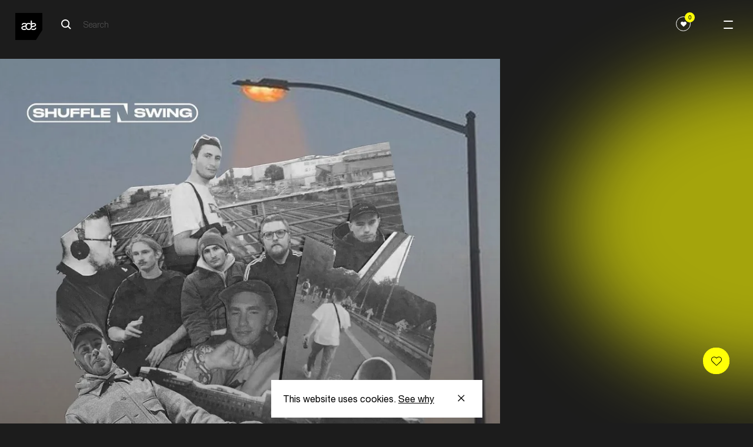

--- FILE ---
content_type: text/html; charset=UTF-8
request_url: https://www.amsterdam-dance-event.nl/en/artists-speakers/shuffle-n-swing/1789579/
body_size: 12155
content:
<!DOCTYPE html>
<html lang="en"
      class="two-columns-header theme-dark">
<head>

  <base href="https://www.amsterdam-dance-event.nl/en/" id="base-url">
  <meta name="apple-itunes-app" content="app-id=6670397726">

      <script>(function (w, d, s, l, i) {
        w[l] = w[l] || [];
        w[l].push({
          'gtm.start':
            new Date().getTime(), event: 'gtm.js',
        });
        var f = d.getElementsByTagName(s)[0],
          j = d.createElement(s), dl = l != 'dataLayer' ? '&l=' + l : '';
        j.async = true;
        j.src =
          'https://www.googletagmanager.com/gtm.js?id=' + i + dl;
        f.parentNode.insertBefore(j, f);
      })(window, document, 'script', 'dataLayer', 'GTM-PH2PZC');</script>
  
    

  
  
          <meta charset="UTF-8">
      <meta name="viewport" content="width=device-width, initial-scale=1.0">
      <meta http-equiv="X-UA-Compatible" content="ie=edge">
      <link rel="apple-touch-icon-precomposed" href="/apple-touch-icon.png" />
      <link rel="apple-touch-icon-precomposed" href="/apple-touch-icon-precomposed.png" />
      <link rel="apple-touch-icon-precomposed" sizes="57x57" href="/apple-touch-icon-57x57.png" />
      <link rel="apple-touch-icon-precomposed" sizes="114x114" href="/apple-touch-icon-114x114.png" />
      <link rel="apple-touch-icon-precomposed" sizes="72x72" href="/apple-touch-icon-72x72.png" />
      <link rel="apple-touch-icon-precomposed" sizes="144x144" href="/apple-touch-icon-144x144.png" />
      <link rel="apple-touch-icon-precomposed" sizes="60x60" href="/apple-touch-icon-60x60.png" />
      <link rel="apple-touch-icon-precomposed" sizes="120x120" href="/apple-touch-icon-120x120.png" />
      <link rel="apple-touch-icon-precomposed" sizes="120x120" href="/apple-touch-icon-120x120-precomposed.png" />
      <link rel="apple-touch-icon-precomposed" sizes="76x76" href="/apple-touch-icon-76x76.png" />
      <link rel="apple-touch-icon-precomposed" sizes="152x152" href="/apple-touch-icon-152x152.png" />
      <link rel="icon" type="image/png" href="/favicon-196x196.png" sizes="196x196" />
      <link rel="icon" type="image/png" href="/favicon-96x96.png" sizes="96x96" />
      <link rel="icon" type="image/png" href="/favicon-32x32.png" sizes="32x32" />
      <link rel="icon" type="image/png" href="/favicon-16x16.png" sizes="16x16" />
      <link rel="icon" type="image/png" href="/favicon-128.png" sizes="128x128" />
      <meta name="application-name" content="Amsterdam Dance Event"/>
      <meta name="msapplication-TileColor" content="#FFFFFF" />
      <meta name="msapplication-TileImage" content="/mstile-144x144.png" />
      <meta name="msapplication-square70x70logo" content="/mstile-70x70.png" />
      <meta name="msapplication-square150x150logo" content="/mstile-150x150.png" />
      <meta name="msapplication-wide310x150logo" content="/mstile-310x150.png" />
      <meta name="msapplication-square310x310logo" content="/mstile-310x310.png" />

      
            


          
        
  <title>Shuffle &#039;n Swing — ADE</title>

        
  <meta name="description" content="Electronic music gathers here" />
  <meta property="fb:app_id" content="167807463403201">
  <meta property="og:type" content="website" />
  <meta property="og:locale" content="en_US" />
  <meta property="og:title" content="Shuffle &#039;n Swing — ADE" />
  
  <meta property="og:description" content="Electronic music gathers here" />
  
                <meta property="og:image" content="https://cdn.amsterdam-dance-event.nl/images/images/transforms/artists-speakers/_1200x630_crop_center-center_none/1789529/SnS-Collage-new.webp" />
    <meta property="og:image:width" content="1200" />
    <meta property="og:image:height" content="630" />
        
    <meta name="twitter:image" content="https://cdn.amsterdam-dance-event.nl/images/images/transforms/artists-speakers/_1024x512_crop_center-center_none/1789529/SnS-Collage-new.webp" />
  
  <meta property="og:url" content="https://www.amsterdam-dance-event.nl/en/artists-speakers/shuffle-n-swing/1789579/" />
  <meta property="og:site_name" content="ADE" />

  <meta name="twitter:card" content="summary_large_image" />
  <meta name="twitter:site" content="ADE_NL" />
  <meta name="twitter:url" content="https://www.amsterdam-dance-event.nl/en/artists-speakers/shuffle-n-swing/1789579/" />
  <meta name="twitter:title" content="Shuffle &#039;n Swing — ADE" />
  <meta name="twitter:description" content="Electronic music gathers here" />

      <meta name="robots" content="index, follow" />
  
  <link rel="home" href="https://www.amsterdam-dance-event.nl/en/" />
  <link rel="canonical" href="https://www.amsterdam-dance-event.nl/en/artists-speakers/shuffle-n-swing/1789579/">
  
            
            <script>
                window.__CONFIG__ = {"activateAosAnimations":false,"activateAosAnimationsMobile":false,"barba__prefetch":false,"config_breakpoint":{"mobile":480,"tablet":768,"tablet_pro":1366,"desktop":1024,"desktop_big":1200,"desktop_extra_big":1400,"desktop_1600":1600},"config_lazysizes":{"preloadClass":"lazypreload","minSize":40,"init":true,"expand":1200,"loadMode":2,"addClasses":true,"ricTimeout":50},"config_playlists_handler":"soundCloudPlaylists","enableFloatingLabels":true,"soundcloud_client_id":"70d2f0ff9af09b006711ec3313c6c66c","imageSizes":{"facebook":{"social-share":[1200,630]},"twitter":{"social-share":[1024,512]},"productImage":{"mobile":[400,212],"tablet":[400,212],"desktop":[500,266]},"benefitsAccordionImage":{"mobile":[350,219],"tablet":[350,219],"desktop":[350,219]},"postImage":{"mobile":[496,282],"tablet":[601,319],"desktop":[1202,638]},"header1":{"mobile":[600,400],"tablet":[1536,500],"desktop":[2048,1000],"desktop_big":[2048,800],"desktop_extra_big":[1400,600]},"headerHomepage":{"mobile":[375,610],"desktop":[1440,713]},"playlistItemPlaylist":{"mobile":[319,179],"tablet":[206,179],"desktop":[292,182],"desktop_big":[323,218]},"shortHeader":{"mobile":[375,265],"tablet":[768,500],"desktop":[1440,521],"desktop_big":[1800,666]},"playlistItemGrid":{"mobile":[378,378],"tablet":[205,318],"desktop":[290,322],"desktop_big":[323,357]},"template3":{"mobile":[340,270],"tablet":[583,291],"desktop":[798,398],"desktop_big":[994,497]},"playlistItem":{"mobile":[319,242],"tablet":[254,254],"desktop":[280,294],"desktop_big":[342,365]},"playlistItemPromoter":{"mobile":[68,68],"tablet":[68,68],"desktop":[68,68],"desktop_big":[68,68]},"promoterLogo":{"mobile":[44,44],"tablet":[99,99],"desktop":[100,100],"desktop_big":[101,101]},"promotersItemGrid":{"mobile":[164,182],"tablet":[164,182],"desktop":[190,211],"desktop_big":[198,220]},"defaultSocialShare":{"facebook":{"width":1200,"height":630},"twitter":{"width":1024,"height":512}},"layoutHome":{"mobile":[375,375],"tablet":[768,768],"desktop":[1024,600],"desktop_big":[1200,600],"desktop_extra_big":[1400,600]},"tile_4_and_5_columns":{"mobile":[275,322]},"circleGrid":{"mobile":[172,172]},"2ColGridMain":{"mobile":[300,322]},"2ColGridSecondary":{"mobile":[100,100]},"layoutSimpleHeading":{"mobile":[375,375],"tablet":[768,768],"desktop":[1024,600],"desktop_big":[1200,600],"desktop_extra_big":[1400,600]},"layoutItem":{"mobile":[375,375],"tablet":[768,768],"desktop":[1024,600],"desktop_big":[1200,600],"desktop_extra_big":[1400,600]},"imgsTxtHor":{"mobile":[600,400],"desktop":[1200,800],"desktop_big":[1500,1000]},"imgsTxtVer":{"mobile":[401,0],"desktop":[801,0],"desktop_big":[1001,0]},"3imgsTxt1":{"mobile":[300,230],"desktop":[600,460]},"3imgsTxt2":{"mobile":[300,300],"desktop":[600,600]},"3imgsTxt3":{"mobile":[300,500],"desktop":[600,1000]},"wideImg":{"mobile":[1000,455],"desktop":[1500,650],"desktop_big":[1900,865]},"venueItem":{"mobile":[500,500],"tablet":[768,768],"desktop":[960,700]},"personItem":{"mobile":[481,0],"tablet":[769,0],"desktop":[901,0]},"personListItem":{"mobile":[200,0]},"homeCarouselSquare":{"mobile":[300,200],"tablet":[500,500]},"homeCarousel":{"mobile":[300,200],"tablet":[580,400]},"blockContent":{"mobile":[600,400],"tablet":[1200,600],"desktop":[1201,601],"desktop_big":[1202,602]},"blockQuote":{"mobile":[100,100]},"blockSpotlight":{"mobile":[375,245],"tablet":[720,445],"desktop":[590,370]},"blockCta":{"mobile":[300,200],"tablet":[768,600],"desktop":[1024,600],"desktop_big":[1200,600],"desktop_extra_big":[1500,600]},"blockVideo":{"mobile":[600,400],"tablet":[1200,600],"desktop":[1201,601],"desktop_big":[1202,602]},"blockListSlider":{"mobile":[600,400],"tablet":[1200,600],"desktop":[1201,601],"desktop_big":[1202,602]},"blockListSponsor":{"mobile":[100,0],"tablet":[100,0],"desktop":[100,0],"desktop_big":[100,0]},"blockListUsp":{"mobile":[100,0],"tablet":[100,0],"desktop":[100,0],"desktop_big":[100,0]},"blockListIndividual":{"mobile":[600,400],"tablet":[1200,600],"desktop":[1201,601],"desktop_big":[1202,602]},"livereportSlider":{"mobile":[60,60],"desktop":[100,100]},"narrowcastingsmall":{"mobile":[147,147],"desktop":[147,147]},"narrowcastinglarge":{"mobile":[206,206],"desktop":[206,206]},"livefeed":{"mobile":[421,421],"desktop":[421,421]},"streamMachine":{"mobile":[52,38]},"heroOverview":{"mobile":[500,847],"tablet":[1140,1000],"desktop":[1200,1053]},"sliderOverview--big":{"mobile":[290,422],"tablet":[704,482]},"sliderOverview--medium":{"mobile":[290,422],"tablet":[490,346]},"sliderOverview--small":{"mobile":[290,422],"tablet":[384,270]},"programPageHeader--big":{"mobile":[312,436],"tablet":[312,436],"desktop":[410,536]},"programPageHeader--small":{"mobile":[267,210],"tablet":[267,210],"desktop":[350,260]},"noFavorites":{"mobile":[420,210],"tablet":[474,210],"desktop":[542,260]},"blockLinkCards":{"mobile":[260,326],"tablet":[360,451],"desktop":[300,376]},"programHighlightsCard":{"mobile":[343,200],"tablet":[394,272],"desktop":[420,290]}}};
        window.__CONFIG_MY_ADE__ = {"maintenance_message":false,"craft_url":"https:\/\/www.amsterdam-dance-event.nl\/api","dsn_url":"https:\/\/4727dd92b8867df15b51a0a3ad0f6f89@o4509920809713664.ingest.de.sentry.io\/4510040557682768","service_url":"https:\/\/service.amsterdam-dance-event.nl","apple_redirect_uri":"https:\/\/www.amsterdam-dance-event.nl\/auth\/apple\/callback","show_banners":false,"enable_delegate_onboarding_redirect":false};
        window.__CONFIG_ENVIRONMENT__ = 'production';
      </script>

            <script>

        // Lazysizes options https://github.com/aFarkas/lazysizes#js-api
    // These number values should also from from PHP config files?
    window.lazySizesConfig = window.lazySizesConfig || {};
    window.lazySizesConfig.customMedia = {
    '--small': '(max-width: 767px)',
    '--medium': '(min-width: 768px)',
    '--tablet-pro': '(min-width: 1024px) and (max-width: 1366px) and (orientation: portrait)',
    '--large': '(min-width: 1024px)',
    '--x-large': '(min-width: 1200px)',
    '--x-big-large': '(min-width: 1400px)',
    '--x-big-1600': '(min-width: 1600px)'
    };
    // !TODO move to config.php
    window.lazySizesConfig.preloadClass = 'lazypreload';
    window.lazySizesConfig.minSize = 40;
    window.lazySizesConfig.init = 1;
    window.lazySizesConfig.expand = 1200;
    window.lazySizesConfig.loadMode = 2;
    window.lazySizesConfig.addClasses = 1;
    window.lazySizesConfig.ricTimeout = 50;
</script>


            
      <link rel="stylesheet" href="https://cdn.plyr.io/3.5.4/plyr.css"/>
              <link rel="stylesheet" href="/build/main-fbf63a86ad97044a8e5c.css">
        <script src="/build/bundle-fbf63a86ad97044a8e5c.js" defer></script>
        <link rel="preload" href="/build/fonts/HelveticaNeueLTStd-Roman.woff2" as="font" type="font/woff2" crossorigin>
      
      
</head>
<body
    data-template="two-columns-header"
  class="two-columns-header theme-dark"
  data-handle="persons"
  data-mode="light"
  data-auth="0"
>

  <noscript>
    <iframe src="https://www.googletagmanager.com/ns.html?id=GTM-PH2PZC" height="0" width="0" style="display:none;visibility:hidden"></iframe>
  </noscript>


<header class="ade-navigation "><div id="overlay" class="ade-menu-overlay"><div class="ade-menu-overlay__container"><nav class="ade-menu-overlay__content" data-module="_components/menu-overlay/_menu-overlay"><a href="https://www.amsterdam-dance-event.nl/en/"
   class="ade-menu-overlay__logo-container"><!-- Generator: Adobe Illustrator 23.0.6, SVG Export Plug-In . SVG Version: 6.00 Build 0)  --><svg version="1.1" id="Layer_1" xmlns="http://www.w3.org/2000/svg" xmlns:xlink="http://www.w3.org/1999/xlink" x="0px" y="0px"
	 viewBox="0 0 74.9 74.9" style="enable-background:new 0 0 74.9 74.9;" xml:space="preserve" width="57" height="57"><style type="text/css">
	.st0--black{fill:#FFFFFF;}
</style><polygon points="74.9,47.4 57.2,74.9 0,74.9 0,0 74.9,0 "/><g><path class="st0--black" d="M54.5,32.8c0-1.9-2.1-2.4-4-2.4c-2,0-4.1,0.8-4.3,3.1v3.1c0.7-0.2,1.4-0.4,2.2-0.6
		C51.2,35.3,54.5,35,54.5,32.8 M37.2,47.2c-5.8,0-8.9-4.2-9-9.5c-0.7,0.2-1.4,0.4-2.1,0.6C23,39,20,39.4,20,41.7s2.6,2.8,4.5,2.8
		c1.6,0,3.2-0.4,4.1-1.3c0.3,0.7,0.8,1.3,1.2,1.8c0.2,0.2,0.4,0.4,0.6,0.6c-1.4,1.1-3.5,1.6-5.7,1.6c-3.8,0-7.9-1.4-7.9-5.9
		c0-3.6,3-4.6,6.1-5.3c2.9-0.7,6.1-1,6.1-3.3c0-1.9-2.1-2.4-4-2.4c-2,0-4.1,0.8-4.3,3.1h-3.1c0.3-4.5,3.5-5.8,7.6-5.8
		c2.2,0,4.5,0.7,5.8,2.2c1.5-1.4,3.5-2.2,6.1-2.2c1.9,0,3.5,0.5,4.8,1.2v4.4c-1-1.9-2.8-2.9-4.8-2.9c-3.2,0-5.8,2.5-5.8,7.1
		c0,4.5,2.6,7,5.8,7c3.2,0,5.8-2.5,5.8-7V21.2h3.2v7.3c1.3-0.6,2.8-0.8,4.6-0.8c3.2,0,6.9,1.5,6.9,5.3c0,3.6-3.1,4.6-6.1,5.3
		c-2.8,0.6-5.5,1-5.9,2.9l0,0C44.5,44.7,41.7,47.2,37.2,47.2 M50.2,47.2c-2.2,0-4.5-0.5-6-1.7c0.2-0.2,0.3-0.3,0.4-0.4
		c0.5-0.6,0.9-1.3,1.3-2c0.8,1.2,2.7,1.4,4.1,1.4c2.5,0,4.9-0.9,5-3.6h3.1C57.9,45.5,54.4,47.2,50.2,47.2"/></g></svg></a><div class="ade-menu-overlay__dates">21 ––– 25/10</div><a id="menu-opener" class="menu-opener ade-menu-icon__burger-trigger ade-menu-icon__burger-trigger--close"><span class="ade-menu-icon__burger"></span></a><div class="ade-menu-overlay__list-container ade-container"><ul id="nav" class="ade-menu-overlay__list "><li class="ade-menu-overlay__list-item"><a class="ade-menu-overlay__main-link"
               target="_self"
               href="https://www.amsterdam-dance-event.nl/en/tickets/">
              Tickets
            </a></li><li class="ade-menu-overlay__list-item"><a class="ade-menu-overlay__main-link program-page "
               title="Program"
               data-handle="1483"
               href="https://www.amsterdam-dance-event.nl/en/program/">
              Program
            </a></li><li class="ade-menu-overlay__list-item"><a class="ade-menu-overlay__main-link"
               target="_self"
               href="https://www.amsterdam-dance-event.nl/en/participate/">
              Participate
            </a></li><li class="ade-menu-overlay__list-item"><a class="ade-menu-overlay__main-link"
               target="_self"
               href="https://www.amsterdam-dance-event.nl/en/my-ade/">
              Pro Login
            </a></li></ul><ul id="nav" class="ade-menu-overlay__sub-list "><li class="ade-menu-overlay__sub-list-item"><div class="ade-menu-overlay__sub-list-title">
                Conference
              </div><ul><li><a class="ade-menu-overlay__sub-list-link"
                         href="https://www.amsterdam-dance-event.nl/en/ade-pro/">
                        ADE Pro
                      </a></li><li><a class="ade-menu-overlay__sub-list-link"
                         href="https://www.amsterdam-dance-event.nl/en/ade-lab/">
                        ADE Lab
                      </a></li><li><a class="ade-menu-overlay__sub-list-link"
                         href="https://www.amsterdam-dance-event.nl/en/network-and-connect/">
                        Networking
                      </a></li><li><a class="ade-menu-overlay__sub-list-link"
                         href="https://www.amsterdam-dance-event.nl/en/tickets/">
                        Tickets
                      </a></li><li><a class="ade-menu-overlay__sub-list-link"
                         target="_self"
                         href="">
                        ‎
                      </a></li></ul></li><li class="ade-menu-overlay__sub-list-item"><div class="ade-menu-overlay__sub-list-title">
                Festival
              </div><ul><li><a class="ade-menu-overlay__sub-list-link"
                         href="https://www.amsterdam-dance-event.nl/en/ade-festival/">
                        Festival
                      </a></li><li><a class="ade-menu-overlay__sub-list-link"
                         target="_self"
                         href="https://www.amsterdam-dance-event.nl/en/ade-arts-culture/">
                        Arts &amp; Culture
                      </a></li><li><a class="ade-menu-overlay__sub-list-link"
                         href="https://www.amsterdam-dance-event.nl/en/adex750/">
                        ADE x 750
                      </a></li><li><a class="ade-menu-overlay__sub-list-link"
                         target="_self"
                         href="https://www.amsterdam-dance-event.nl/en/program/filter/?section=persons&amp;type=8262%2C8263&amp;from=2025-10-22&amp;to=2025-10-26">
                        Artists
                      </a></li><li><a class="ade-menu-overlay__sub-list-link"
                         target="_self"
                         href="">
                        ‎
                      </a></li><li><a class="ade-menu-overlay__sub-list-link"
                         href="https://www.amsterdam-dance-event.nl/en/festival-fund/">
                        Festival Fund
                      </a></li><li><a class="ade-menu-overlay__sub-list-link"
                         target="_self"
                         href="https://www.amsterdam-dance-event.nl/en/partners/celebrate-safe/33503/">
                        Celebrate Safe
                      </a></li></ul></li><li class="ade-menu-overlay__sub-list-item"><div class="ade-menu-overlay__sub-list-title">
                Practical
              </div><ul><li><a class="ade-menu-overlay__sub-list-link"
                         href="https://www.amsterdam-dance-event.nl/en/ade-app/">
                        ADE App
                      </a></li><li><a class="ade-menu-overlay__sub-list-link"
                         href="https://www.amsterdam-dance-event.nl/en/pro-database/">
                        Pro Database
                      </a></li><li><a class="ade-menu-overlay__sub-list-link"
                         href="https://www.amsterdam-dance-event.nl/en/practical-info/">
                        Practical
                      </a></li><li><a class="ade-menu-overlay__sub-list-link"
                         href="https://www.amsterdam-dance-event.nl/en/accessibility/">
                        Accessibility
                      </a></li></ul></li><li class="ade-menu-overlay__sub-list-item"><div class="ade-menu-overlay__sub-list-title">
                More
              </div><ul><li><a class="ade-menu-overlay__sub-list-link"
                         href="https://www.amsterdam-dance-event.nl/en/news/">
                        News &amp; Updates
                      </a></li><li><a class="ade-menu-overlay__sub-list-link"
                         href="https://www.amsterdam-dance-event.nl/en/faq-and-contact/">
                        FAQ / Contact
                      </a></li><li><a class="ade-menu-overlay__sub-list-link"
                         href="https://www.amsterdam-dance-event.nl/en/about-ade-what-is-ade/">
                        About ADE
                      </a></li><li><a class="ade-menu-overlay__sub-list-link"
                         href="https://www.amsterdam-dance-event.nl/en/commitments/">
                        Commitments
                      </a></li><li><a class="ade-menu-overlay__sub-list-link"
                         href="https://www.amsterdam-dance-event.nl/en/partners/">
                        Partners
                      </a></li><li><a class="ade-menu-overlay__sub-list-link"
                         href="https://www.amsterdam-dance-event.nl/en/press/">
                        Press
                      </a></li><li><a class="ade-menu-overlay__sub-list-link"
                         href="https://www.amsterdam-dance-event.nl/en/careers/">
                        Careers
                      </a></li></ul></li></ul></div></nav></div></div><div class="ade-navigation__closed headroom--light"><a href="https://www.amsterdam-dance-event.nl/en/"
       class="ade-navigation__logo-container"><!-- Generator: Adobe Illustrator 23.0.6, SVG Export Plug-In . SVG Version: 6.00 Build 0)  --><svg version="1.1" id="Layer_1" xmlns="http://www.w3.org/2000/svg" xmlns:xlink="http://www.w3.org/1999/xlink" x="0px" y="0px"
	 viewBox="0 0 74.9 74.9" style="enable-background:new 0 0 74.9 74.9;" xml:space="preserve" width="57" height="57"><style type="text/css">
	.st0--black{fill:#FFFFFF;}
</style><polygon points="74.9,47.4 57.2,74.9 0,74.9 0,0 74.9,0 "/><g><path class="st0--black" d="M54.5,32.8c0-1.9-2.1-2.4-4-2.4c-2,0-4.1,0.8-4.3,3.1v3.1c0.7-0.2,1.4-0.4,2.2-0.6
		C51.2,35.3,54.5,35,54.5,32.8 M37.2,47.2c-5.8,0-8.9-4.2-9-9.5c-0.7,0.2-1.4,0.4-2.1,0.6C23,39,20,39.4,20,41.7s2.6,2.8,4.5,2.8
		c1.6,0,3.2-0.4,4.1-1.3c0.3,0.7,0.8,1.3,1.2,1.8c0.2,0.2,0.4,0.4,0.6,0.6c-1.4,1.1-3.5,1.6-5.7,1.6c-3.8,0-7.9-1.4-7.9-5.9
		c0-3.6,3-4.6,6.1-5.3c2.9-0.7,6.1-1,6.1-3.3c0-1.9-2.1-2.4-4-2.4c-2,0-4.1,0.8-4.3,3.1h-3.1c0.3-4.5,3.5-5.8,7.6-5.8
		c2.2,0,4.5,0.7,5.8,2.2c1.5-1.4,3.5-2.2,6.1-2.2c1.9,0,3.5,0.5,4.8,1.2v4.4c-1-1.9-2.8-2.9-4.8-2.9c-3.2,0-5.8,2.5-5.8,7.1
		c0,4.5,2.6,7,5.8,7c3.2,0,5.8-2.5,5.8-7V21.2h3.2v7.3c1.3-0.6,2.8-0.8,4.6-0.8c3.2,0,6.9,1.5,6.9,5.3c0,3.6-3.1,4.6-6.1,5.3
		c-2.8,0.6-5.5,1-5.9,2.9l0,0C44.5,44.7,41.7,47.2,37.2,47.2 M50.2,47.2c-2.2,0-4.5-0.5-6-1.7c0.2-0.2,0.3-0.3,0.4-0.4
		c0.5-0.6,0.9-1.3,1.3-2c0.8,1.2,2.7,1.4,4.1,1.4c2.5,0,4.9-0.9,5-3.6h3.1C57.9,45.5,54.4,47.2,50.2,47.2"/></g></svg></a><div class="ade-navigation__wrapper "><div class="ade-navigation__wrapper__left"><div class="ade-navigation__search"><div class="ade-navigation__search__button"><form action="https://www.amsterdam-dance-event.nl/en/search/" class="ade-navigation__search__form ade-navigation__search__form--white"><?xml version="1.0" encoding="UTF-8"?><svg width="18px" height="18px" viewBox="0 0 18 18" version="1.1" xmlns="http://www.w3.org/2000/svg" xmlns:xlink="http://www.w3.org/1999/xlink"><!-- Generator: Sketch 57.1 (83088) - https://sketch.com --><title>search-icon-black</title><desc>Created with Sketch.</desc><g id="Page-1" stroke="none" stroke-width="1" fill="none" fill-rule="evenodd"><g id="search-icon-black" transform="translate(1.000000, 1.000000)" stroke="#FFFFFF" stroke-width="2"><path d="M16,16 L11,11" id="Path"></path><circle id="Oval" cx="6.5" cy="6.5" r="6.5"></circle></g></g></svg><input type="search" class="search__input search__input--white" name="q" placeholder="Search" value=""  disabled><input type="submit" class="search__submit" value="Search"></form></div></div><div 
  id="search__overlay" 
  class="search__overlay"
  data-module="_components/search-overlay/_search-overlay"
><a href="https://www.amsterdam-dance-event.nl/en/"
       class="ade-navigation__logo-container"><!-- Generator: Adobe Illustrator 23.0.6, SVG Export Plug-In . SVG Version: 6.00 Build 0)  --><svg version="1.1" id="Layer_1" xmlns="http://www.w3.org/2000/svg" xmlns:xlink="http://www.w3.org/1999/xlink" x="0px" y="0px"
	 viewBox="0 0 74.9 74.9" style="enable-background:new 0 0 74.9 74.9;" xml:space="preserve" width="57" height="57"><style type="text/css">
	.st0--black{fill:#FFFFFF;}
</style><polygon points="74.9,47.4 57.2,74.9 0,74.9 0,0 74.9,0 "/><g><path class="st0--black" d="M54.5,32.8c0-1.9-2.1-2.4-4-2.4c-2,0-4.1,0.8-4.3,3.1v3.1c0.7-0.2,1.4-0.4,2.2-0.6
		C51.2,35.3,54.5,35,54.5,32.8 M37.2,47.2c-5.8,0-8.9-4.2-9-9.5c-0.7,0.2-1.4,0.4-2.1,0.6C23,39,20,39.4,20,41.7s2.6,2.8,4.5,2.8
		c1.6,0,3.2-0.4,4.1-1.3c0.3,0.7,0.8,1.3,1.2,1.8c0.2,0.2,0.4,0.4,0.6,0.6c-1.4,1.1-3.5,1.6-5.7,1.6c-3.8,0-7.9-1.4-7.9-5.9
		c0-3.6,3-4.6,6.1-5.3c2.9-0.7,6.1-1,6.1-3.3c0-1.9-2.1-2.4-4-2.4c-2,0-4.1,0.8-4.3,3.1h-3.1c0.3-4.5,3.5-5.8,7.6-5.8
		c2.2,0,4.5,0.7,5.8,2.2c1.5-1.4,3.5-2.2,6.1-2.2c1.9,0,3.5,0.5,4.8,1.2v4.4c-1-1.9-2.8-2.9-4.8-2.9c-3.2,0-5.8,2.5-5.8,7.1
		c0,4.5,2.6,7,5.8,7c3.2,0,5.8-2.5,5.8-7V21.2h3.2v7.3c1.3-0.6,2.8-0.8,4.6-0.8c3.2,0,6.9,1.5,6.9,5.3c0,3.6-3.1,4.6-6.1,5.3
		c-2.8,0.6-5.5,1-5.9,2.9l0,0C44.5,44.7,41.7,47.2,37.2,47.2 M50.2,47.2c-2.2,0-4.5-0.5-6-1.7c0.2-0.2,0.3-0.3,0.4-0.4
		c0.5-0.6,0.9-1.3,1.3-2c0.8,1.2,2.7,1.4,4.1,1.4c2.5,0,4.9-0.9,5-3.6h3.1C57.9,45.5,54.4,47.2,50.2,47.2"/></g></svg></a><div class="ade-navigation__search"><div class="ade-navigation__search__button"><form action="https://www.amsterdam-dance-event.nl/en/search/" class="ade-navigation__search__form--overlay"><?xml version="1.0" encoding="UTF-8"?><svg width="18px" height="18px" viewBox="0 0 18 18" version="1.1" xmlns="http://www.w3.org/2000/svg" xmlns:xlink="http://www.w3.org/1999/xlink"><!-- Generator: Sketch 53.2 (72643) - https://sketchapp.com --><title>Search Copy 5</title><desc>Created with Sketch.</desc><g id="Symbols" stroke="none" stroke-width="1" fill="none" fill-rule="evenodd" stroke-linejoin="round"><g id="NAV_BLACK" transform="translate(-120.000000, -39.000000)" stroke="#000000" stroke-width="2"><g id="Group-4"><g id="Group-2" transform="translate(38.000000, 29.000000)"><g id="Search-Copy-5" transform="translate(83.000000, 11.000000)"><path d="M16,16 L11,11" id="Path"></path><circle id="Oval" cx="6.5" cy="6.5" r="6.5"></circle></g></g></g></g></g></svg><input type="search" class="search__input" name="q" placeholder="Search" value=""><input type="submit" class="search__submit" value="Search"></form></div></div><div class="search__overlay__container"><a class="search__overlay__button"><span></span></a></div></div></div><div class="ade-navigation__wrapper__right"><div class="ade-navigation-favorites__wrapper"><button class="ade-navigation-favourites-button  " data-module="_components/navigation-favourites-button/navigation-favourites-button" data-url="https://www.amsterdam-dance-event.nl/en/my-ade/favorites/?section=events&amp;type=8262%2C8263&amp;from=2025-10-22&amp;to=2025-10-26&amp;favorites=1"><div class="ade-navigation-favourites-button__wrapper"><div class="ade-navigation-favourites-button__count favorites-count">0</div><div class="ade-navigation-favourites-button__icon"><svg width="1em" height="1em" viewBox="0 0 25 21" fill="none" xmlns="http://www.w3.org/2000/svg"><path d="M22.4652 1.46589C21.157 0.403411 19.4499 -0.108609 17.6581 0.0224758C15.8642 0.154054 14.1749 0.916908 12.9005 2.1701L12.5 2.56385L12.0995 2.1701C10.8245 0.916416 9.13468 0.153068 7.34183 0.0205046C5.5495 -0.112059 3.84288 0.401439 2.53524 1.4654L2.52758 1.4718C0.565354 3.07094 0.074541 4.99237 0.00821501 6.32391C-0.0882128 8.26555 0.668924 10.2274 2.03371 11.5727L10.9821 20.3786C11.3887 20.7792 11.9275 21 12.5 21C13.0755 21 13.6142 20.7812 14.0178 20.384L22.9662 11.5782C24.3315 10.2298 25.0886 8.26456 24.9917 6.32096C24.9249 4.98892 24.4325 3.06552 22.4652 1.46589Z" fill="currentColor"/></svg></div></div></button></div><div class="ade-container" data-module="_components/navigation/navigation"></div></div></div><a id="menu-opener" class="menu-opener ade-menu-icon__burger-trigger"><span class="ade-menu-icon__burger"></span></a></div></header><main><div><div class="ade-two-columns-header" data-module="_layouts/two-columns-header/two-columns-header"><div class="ade-container ade-container--no-mobile ade-persons-entry__image-wrapper"><div class="image-wrapper"><picture class="" data-image-type="personItem"><source
          data-srcset="https://cdn.amsterdam-dance-event.nl/images/images/transforms/artists-speakers/_901xAUTO_crop_center-center_none/1789529/SnS-Collage-new.webp 1x, https://cdn.amsterdam-dance-event.nl/images/images/transforms/artists-speakers/_1802xAUTO_crop_center-center_none/1789529/SnS-Collage-new.webp 2x"
          media="(min-width: 1025px)"
          srcset="[data-uri]"
          type="image/webp"
        /><source
          data-srcset="https://cdn.amsterdam-dance-event.nl/images/images/transforms/artists-speakers/_769xAUTO_crop_center-center_none/1789529/SnS-Collage-new.webp 1x, https://lfcydtvwga.execute-api.eu-central-1.amazonaws.com/default/transform?path=images%2Fimages%2Fartists-speakers%2FSnS-Collage-new.jpeg&amp;transformPath=images%2Fimages%2Ftransforms%2Fartists-speakers%2F_1538xAUTO_crop_center-center_none%2F1789529%2FSnS-Collage-new.webp&amp;bucket=assets.amsterdam-dance-event.nl&amp;awsRegion=eu-central-1&amp;format=webp&amp;mode=crop&amp;width=1538&amp;height=&amp;focalPoint=center-center&amp;quality=82&amp;s=cfc4669de6195901081ff47c75534459ff7413365f4c1a88a641a9e5364a18ba 2x"
          media="(min-width: 481px)"
          srcset="[data-uri]"
          type="image/webp"
        /><source
          data-srcset="https://lfcydtvwga.execute-api.eu-central-1.amazonaws.com/default/transform?path=images%2Fimages%2Fartists-speakers%2FSnS-Collage-new.jpeg&amp;transformPath=images%2Fimages%2Ftransforms%2Fartists-speakers%2F_481xAUTO_crop_center-center_none%2F1789529%2FSnS-Collage-new.webp&amp;bucket=assets.amsterdam-dance-event.nl&amp;awsRegion=eu-central-1&amp;format=webp&amp;mode=crop&amp;width=481&amp;height=&amp;focalPoint=center-center&amp;quality=82&amp;s=b7efecc2a2ecb551d008b6e334c30910d47095fcf68039835885616c0e4b0794 1x, https://cdn.amsterdam-dance-event.nl/images/images/transforms/artists-speakers/_962xAUTO_crop_center-center_none/1789529/SnS-Collage-new.webp 2x"
          media="(min-width: 1px)"
          srcset="[data-uri]"
          type="image/webp"
        /><source
          data-srcset="https://lfcydtvwga.execute-api.eu-central-1.amazonaws.com/default/transform?path=images%2Fimages%2Fartists-speakers%2FSnS-Collage-new.jpeg&amp;transformPath=images%2Fimages%2Ftransforms%2Fartists-speakers%2F_901xAUTO_crop_center-center_none%2FSnS-Collage-new.jpeg&amp;bucket=assets.amsterdam-dance-event.nl&amp;awsRegion=eu-central-1&amp;format=jpeg&amp;mode=crop&amp;width=901&amp;height=&amp;focalPoint=center-center&amp;quality=82&amp;s=0a4d6aaeae105eb68ebd2eb6c5bc9b4a1961310fffc032fad9bdd3eab17a54fd 1x, https://lfcydtvwga.execute-api.eu-central-1.amazonaws.com/default/transform?path=images%2Fimages%2Fartists-speakers%2FSnS-Collage-new.jpeg&amp;transformPath=images%2Fimages%2Ftransforms%2Fartists-speakers%2F_1802xAUTO_crop_center-center_none%2FSnS-Collage-new.jpeg&amp;bucket=assets.amsterdam-dance-event.nl&amp;awsRegion=eu-central-1&amp;format=jpeg&amp;mode=crop&amp;width=1802&amp;height=&amp;focalPoint=center-center&amp;quality=82&amp;s=08ac35cb5885c000aafa698e7fd78d295fdccb2322aa8eaacab25c5050b0c17a 2x"
          media="(min-width: 1025px)"
          srcset="[data-uri]"
          type="image/jpeg"
        /><source
          data-srcset="https://lfcydtvwga.execute-api.eu-central-1.amazonaws.com/default/transform?path=images%2Fimages%2Fartists-speakers%2FSnS-Collage-new.jpeg&amp;transformPath=images%2Fimages%2Ftransforms%2Fartists-speakers%2F_769xAUTO_crop_center-center_none%2FSnS-Collage-new.jpeg&amp;bucket=assets.amsterdam-dance-event.nl&amp;awsRegion=eu-central-1&amp;format=jpeg&amp;mode=crop&amp;width=769&amp;height=&amp;focalPoint=center-center&amp;quality=82&amp;s=92d2d2defa10146f07f38eda49cced23ddc942c4ffa52e534597924afd535a52 1x, https://lfcydtvwga.execute-api.eu-central-1.amazonaws.com/default/transform?path=images%2Fimages%2Fartists-speakers%2FSnS-Collage-new.jpeg&amp;transformPath=images%2Fimages%2Ftransforms%2Fartists-speakers%2F_1538xAUTO_crop_center-center_none%2FSnS-Collage-new.jpeg&amp;bucket=assets.amsterdam-dance-event.nl&amp;awsRegion=eu-central-1&amp;format=jpeg&amp;mode=crop&amp;width=1538&amp;height=&amp;focalPoint=center-center&amp;quality=82&amp;s=c4734eca80c3baf6c9abcfe821cdab1042e92aa007da8d6335216a4c59f41fa6 2x"
          media="(min-width: 481px)"
          srcset="[data-uri]"
          type="image/jpeg"
        /><source
          data-srcset="https://cdn.amsterdam-dance-event.nl/images/images/transforms/artists-speakers/_481xAUTO_crop_center-center_none/SnS-Collage-new.jpeg 1x, https://lfcydtvwga.execute-api.eu-central-1.amazonaws.com/default/transform?path=images%2Fimages%2Fartists-speakers%2FSnS-Collage-new.jpeg&amp;transformPath=images%2Fimages%2Ftransforms%2Fartists-speakers%2F_962xAUTO_crop_center-center_none%2FSnS-Collage-new.jpeg&amp;bucket=assets.amsterdam-dance-event.nl&amp;awsRegion=eu-central-1&amp;format=jpeg&amp;mode=crop&amp;width=962&amp;height=&amp;focalPoint=center-center&amp;quality=82&amp;s=453c43e7d3ba1456a47bd39710af6557040c30f11b8ef778b5cd2f2ebe86f378 2x"
          media="(min-width: 1px)"
          srcset="[data-uri]"
          type="image/jpeg"
        /><img
      src="https://cdn.amsterdam-dance-event.nl/images/images/transforms/artists-speakers/_481xAUTO_crop_center-center_none/SnS-Collage-new.jpeg"
      data-lowsrc="https://cdn.amsterdam-dance-event.nl/images/images/transforms/artists-speakers/_120xAUTO_crop_center-center_35_none/SnS-Collage-new.jpeg"
      class="lazyload blur-up ade-two-columns-header__image ade-mbottom--big"
      alt=""
      style="max-width: 100%"
    /></picture><div class="image-shadow"></div><noscript><img
      src="https://cdn.amsterdam-dance-event.nl/images/images/transforms/artists-speakers/_481xAUTO_crop_center-center_none/SnS-Collage-new.jpeg"
      class="ade-two-columns-header__image ade-mbottom--big"
      alt=""
    /></noscript></div><div class="link-privacy-image ade-persons-entry__link-privacy-image"><a class="link-privacy-image__link" 
      href="https://www.amsterdam-dance-event.nl/en/disclaimer/" 
      target="_blank"
    >
      Disclaimer    </a></div></div><div class="ade-container ade-two-columns-header__left-container"><div class="ade-two-columns-header__left"><div><h1 class="ade-mega-heading ade-two-columns-header__mega-heading">
        Shuffle &#039;n Swing (GB)
      </h1><div class="ade-two-columns-header__info">
                  
                                    Artist

            
                  
              </div></div></div><div class="ade-two-columns-header__main ade-container"><script>
      // currentUser is not available immediately, so we need to wait for it
      setTimeout(() => {
        window.dataLayer = window.dataLayer || [];
        window.dataLayer.push({
          'event' : 'View_Content',
          'custom_type': 'person',
          'products': [
            {
              'id': '1789579',
              'title': 'Shuffle &#039;n Swing',
            },
          ],
          custom_user: window.currentUser
        });
      }, 2500);
    </script><div class="ade-two-columns-header__text-container"><div class="ade-two-columns-header__text ade-wysiwyg"
           data-module="_layouts/two-columns-header/read-more"
           data-read-more="Read more"
           data-read-less="Read less"><p>Shuffle ‘n’ Swing is a DJ collective, record label &amp; music community at the forefront of the UKG scene.<br /><br />Established in 2018, they have quickly cemented themselves as key figureheads and tastemakers within the scene. Starting as a Facebook group for sharing &amp; unearthing UK Garage, the platform quickly became a hub for cutting edge DJs, producers and labels.<br /><br />From there, the Shuffle ‘n’ Swing label &amp; collective was forged. Bridging the gaps between both the old &amp; new school, Shuffle ‘n’ Swing are known for releasing both forward-thinking underground music, as well as reissuing rare, forgotten relics.<br /><br />This philosophy is mirrored in their highly acclaimed DJ sets which have blown up clubs and dancefloors all across the UK and Europe.</p></div><div id="ade-read-more"
           class="ade-two-columns-header__text ade-two-columns-header__read-more">
        Read more
      </div><div></div><div><div class="social-buttons"><div class="social-buttons__title">
    Social
  </div><ul class="social-buttons__items"><li class="social-buttons__item"><a href="https://www.facebook.com/www.facebook.com/shuffleandswing//"
           target="_blank"
           class="social-buttons__link">Fb</a></li><li class="social-buttons__item"><a href="https://www.instagram.com/www.instagram.com/shuffle_n_swing//"
           target="_blank"
           class="social-buttons__link">Ig</a></li><li class="social-buttons__item"><a href="https://soundcloud.com/https://soundcloud.com/shuffle-n-swing"
           target="_blank"
           class="social-buttons__link">Sc</a></li></ul></div></div></div></div></div><div class="ade-two-columns-header__blocks"><div class="ade-container ade-mbottom--big"></div><div class="ade-container ade-mbottom--big"><div class="ade-section-header ade-section-header--underline "><div class="ade-section-header__left ade-h2"><h2 class="ade-h2">
            Related Artists &amp; Speakers
        </h2><div class="ade-section-header__link-wrap"></div></div><div></div></div><div class="ade-list__wrapper"><ul class="ade-list"><li class="ade-list__item ade-text ade-text--big"><a href="https://www.amsterdam-dance-event.nl/en/artists-speakers/argy/11200/" class="ade-list__item-link ade-text ade-text--big ade-hover">
          Argy (GR)
        </a></li><li class="ade-list__item ade-text ade-text--big"><a href="https://www.amsterdam-dance-event.nl/en/artists-speakers/dj-licious/14586/" class="ade-list__item-link ade-text ade-text--big ade-hover">
          DJ Licious (BE)
        </a></li><li class="ade-list__item ade-text ade-text--big"><a href="https://www.amsterdam-dance-event.nl/en/artists-speakers/filston/2704776/" class="ade-list__item-link ade-text ade-text--big ade-hover">
          Filston (BE)
        </a></li><li class="ade-list__item ade-text ade-text--big"><a href="https://www.amsterdam-dance-event.nl/en/artists-speakers/katy-horwitz/2664451/" class="ade-list__item-link ade-text ade-text--big ade-hover">
          Katy Horwitz
        </a></li><li class="ade-list__item ade-text ade-text--big"><a href="https://www.amsterdam-dance-event.nl/en/artists-speakers/mitch-crown/17571/" class="ade-list__item-link ade-text ade-text--big ade-hover">
          Mitch Crown (NL)
        </a></li><li class="ade-list__item ade-text ade-text--big"><a href="https://www.amsterdam-dance-event.nl/en/artists-speakers/re-you/13340/" class="ade-list__item-link ade-text ade-text--big ade-hover">
          Re.You (DE)
        </a></li><li class="ade-list__item ade-text ade-text--big"><a href="https://www.amsterdam-dance-event.nl/en/artists-speakers/stoac/1788045/" class="ade-list__item-link ade-text ade-text--big ade-hover">
          Stoac (NL)
        </a></li><li class="ade-list__item ade-text ade-text--big"><a href="https://www.amsterdam-dance-event.nl/en/artists-speakers/usatov/2759284/" class="ade-list__item-link ade-text ade-text--big ade-hover">
          Usatov (NL)
        </a></li><li class="ade-list__item ade-text ade-text--big"><a href="https://www.amsterdam-dance-event.nl/en/artists-speakers/victoria-engel/2761424/" class="ade-list__item-link ade-text ade-text--big ade-hover">
          Victoria Engel (AR)
        </a></li><li class="ade-list__item ade-text ade-text--big"><a href="https://www.amsterdam-dance-event.nl/en/artists-speakers/w-dy/15505/" class="ade-list__item-link ade-text ade-text--big ade-hover">
          W&amp;DY (NL)
        </a></li><li class="ade-list__item ade-text ade-text--big"><a href="https://www.amsterdam-dance-event.nl/en/artists-speakers/warren-scott/2717569/" class="ade-list__item-link ade-text ade-text--big ade-hover">
          Warren Scott (GB)
        </a></li><li class="ade-list__item ade-text ade-text--big"><a href="https://www.amsterdam-dance-event.nl/en/artists-speakers/yusu-selectors/2253445/" class="ade-list__item-link ade-text ade-text--big ade-hover">
          Yusu Selectors (NL)
        </a></li></ul></div></div></div></div></div></main><div
  class="action-bar action-bar--fixed"
  data-module="_components/action-bar/action-bar"
  data-item-id='1789579'  data-favorite-type='persons'><div class="favorite-button-placeholder"><button
  class="ade-favourites-button item__favorite-btn ade-favourites-button--float"
><div class="ade-favourites-button__wrapper"><div class="ade-favourites-button__info ade-favourites-button__info--add">+</div><div class="ade-favourites-button__info ade-favourites-button__info--remove">-</div><div class="ade-favourites-button__icon ade-favourites-button__icon--filled"><svg width="1em" height="1em" viewBox="0 0 25 21" fill="none" xmlns="http://www.w3.org/2000/svg"><path d="M22.4652 1.46589C21.157 0.403411 19.4499 -0.108609 17.6581 0.0224758C15.8642 0.154054 14.1749 0.916908 12.9005 2.1701L12.5 2.56385L12.0995 2.1701C10.8245 0.916416 9.13468 0.153068 7.34183 0.0205046C5.5495 -0.112059 3.84288 0.401439 2.53524 1.4654L2.52758 1.4718C0.565354 3.07094 0.074541 4.99237 0.00821501 6.32391C-0.0882128 8.26555 0.668924 10.2274 2.03371 11.5727L10.9821 20.3786C11.3887 20.7792 11.9275 21 12.5 21C13.0755 21 13.6142 20.7812 14.0178 20.384L22.9662 11.5782C24.3315 10.2298 25.0886 8.26456 24.9917 6.32096C24.9249 4.98892 24.4325 3.06552 22.4652 1.46589Z" fill="currentColor"/></svg></div><div class="ade-favourites-button__icon ade-favourites-button__icon--empty"><svg width="1em" height="1em" viewBox="0 0 25 21" fill="none" xmlns="http://www.w3.org/2000/svg"><path d="M22.4652 1.4659C21.157 0.403414 19.4499 -0.10861 17.6581 0.022476C15.8642 0.154055 14.1749 0.916915 12.9005 2.17012L12.5 2.56387L12.0995 2.17012C10.8245 0.916423 9.13468 0.153069 7.34183 0.0205048C5.5495 -0.11206 3.84288 0.401442 2.53524 1.46541L2.52758 1.47181C0.565354 3.07096 0.074541 4.99241 0.00821501 6.32396C-0.0882128 8.26561 0.668924 10.2275 2.03371 11.5728L10.9821 20.3787C11.3887 20.7794 11.9275 21.0002 12.5 21.0002C13.0755 21.0002 13.6142 20.7814 14.0178 20.3842L22.9662 11.5782C24.3315 10.2299 25.0886 8.26462 24.9917 6.32101C24.9249 4.98896 24.4325 3.06554 22.4652 1.4659ZM22.0427 10.6513L22.0228 10.671L13.0688 19.4823C12.8994 19.6454 12.7076 19.7282 12.5 19.7282C12.2918 19.7282 12.0995 19.645 11.9296 19.4808L11.926 19.4774L2.97707 10.671C1.86892 9.57992 1.25361 7.98668 1.33116 6.40922C1.40667 4.87315 2.13728 3.46718 3.38829 2.45003C5.58777 0.664107 8.97805 0.905088 11.1097 2.99753L11.1148 3.00246L12.5 4.36704L13.8852 3.00246C16.0188 0.90361 19.4101 0.657701 21.6075 2.44214L21.6116 2.44559C22.858 3.46077 23.5856 4.86822 23.6611 6.40823C23.7381 7.98176 23.1336 9.56563 22.0427 10.6513Z" fill="currentColor"/></svg></div></div></button></div></div><footer><div class="footer__container "><div class="ade-container"><div class="footer__content--column"><div class="footer__title">
          Follow us
        </div><div class="footer__text">
          Subscribe to our newsletter and receive the latest updates
        </div></div><div class="footer__content--column"><div class="footer__social-container"><div class="footer__social-icons"><ul class="footer__social-icons"><li class="footer__social-icon footer__social-icon--facebook"><a href="https://www.facebook.com/amsterdamdanceevent" class="footer__social-icon__link" target="_blank"
                   rel="noreferrer">Fb</a></li><li class="footer__social-icon footer__social-icon--twitter"><a href="https://twitter.com/ADE_NL" class="footer__social-icon__link" target="_blank"
                   rel="noreferrer">Tw</a></li><li class="footer__social-icon footer__social-icon--instagram"><a href="https://instagram.com/amsterdamdanceevent?ref=badge" class="footer__social-icon__link" target="_blank"
                   rel="noreferrer">Ig</a></li><li class="footer__social-icon footer__social-icon--linkedin"><a href="https://www.linkedin.com/company/amsterdam-dance-event" class="footer__social-icon__link" target="_blank"
                   rel="noreferrer">Li</a></li></ul></div></div><a href="https://www.amsterdam-dance-event.nl/en/newsletter/" class="footer__link-subscribe link">Subscribe now</a></div><nav class="footer__links ade-container--half"><ul id="nav" class="footer__list "><li><a class="footer__link disclaimer-page"
                        title="Disclaimer"
                        data-handle="1481"
                        href="https://www.amsterdam-dance-event.nl/en/disclaimer/">
                      Disclaimer
                    </a></li><li><a class="footer__link terms-and-conditions-page"
                        title="Terms &amp; conditions"
                        data-handle="1479"
                        href="https://www.amsterdam-dance-event.nl/en/terms-and-conditions/">
                      Terms &amp; conditions
                    </a></li><li><a class="footer__link privacy-page"
                        title="Privacy"
                        data-handle="1473"
                        href="https://www.amsterdam-dance-event.nl/en/privacy/">
                      Privacy
                    </a></li><li><a class="footer__link privacy-page"
                        title="Main partner: Heineken"
                        data-handle="1473"
                        href="https://www.amsterdam-dance-event.nl/en/privacy/">
                      Main partner: Heineken
                    </a></li></ul></nav><div class="footer__columns"><div class="footer__column"><div class="footer__column-item left">
            ADE is organised by the Amsterdam Dance Event Foundation.<br/>Founding partner: <a href="https://www.bumastemra.nl/en/?utm_source=Partner%20-%20Buma%20link&utm_campaign=ADE%202019-07-Festival&utm_content=Partner&utm_medium=Site" class="footer__link" target="_blank">BumaStemra</a></div><div class="footer__column-item left">
            Geen 18, geen alcohol
          </div><div class="footer__column-item left">
            Protected by: <a href="https://www.demerkplaats.nl/" class="footer__link" target="_blank">de Merkplaats</a></div></div><div class="footer__column"><a href="https://bravoure.nl/en/?utm_source=Website%20-%20Footer&amp;utm_medium=Website&amp;utm_campaign=Bravoure%20-%202019&amp;utm_content=ADE" class="footer__link footer__item-link" target="_blank" rel="noopener"
             title="Website by Bravoure global_bravoure">
            Website by Bravoure
          </a></div></div></div></div></footer><div class="ade-cookie-bar" data-module="_components/cookie-consent/cookie-consent"><div class="ade-cookie-bar__wrapper"><p class="ade-cookie-bar__text">This website uses cookies. <a class="ade-cookie-bar__text ade-cookie-bar__text--link" href="/en/privacy/">See why</a></p><button class="ade-cookie-bar__button"><?xml version="1.0" encoding="UTF-8"?><svg width="17px" height="18px" viewBox="0 0 17 18" version="1.1" xmlns="http://www.w3.org/2000/svg" xmlns:xlink="http://www.w3.org/1999/xlink"><title>nav</title><desc>Created with Sketch.</desc><g id="Sprint-1-Deliverables" stroke="none" stroke-width="1" fill="none" fill-rule="evenodd"><g id="5_Overview-Marketing---Desktop-Copy" transform="translate(-1355.000000, -63.000000)" stroke="#000000" stroke-width="2"><g id="Group" transform="translate(1330.000000, 40.000000)"><g id="nav" transform="translate(25.000000, 23.000000)"><g id="Hamburger" transform="translate(0.000000, 0.876984)"><path d="M-2.57238793,8.05743066 L19.5723879,7.99812489" id="down" transform="translate(8.500000, 8.027778) rotate(45.000000) translate(-8.500000, -8.027778) "></path><path d="M-2.57238793,7.99812489 L19.5723879,8.05743066" id="up" transform="translate(8.500000, 8.027778) rotate(-45.000000) translate(-8.500000, -8.027778) "></path></g></g></g></g></g></svg></button></div></div><div class="login-popup__backdrop"><div
    class="login-popup"
    id="login-popup"
    data-module="_components/login-popup/login-popup"
  ><div class="login-popup__header"><div class="login-popup__close-btn"><svg width="15" height="15" viewBox="0 0 15 15" fill="none" xmlns="http://www.w3.org/2000/svg"><path d="M14.4316 2.08322L13.0216 0.673218L7.43164 6.26322L1.84164 0.673218L0.431641 2.08322L6.02164 7.67322L0.431641 13.2632L1.84164 14.6732L7.43164 9.08322L13.0216 14.6732L14.4316 13.2632L8.84164 7.67322L14.4316 2.08322Z" fill="#212121"/></svg></div><h2 class="login-popup__title">
        See something you like?
      </h2><h3 class="login-popup__sub-title">If you want to add your favourites to your profile, register your account or <a href="/my-ade/#login">Login</a>.</h3></div><div class="login-popup__body"><ul class="login-popup__list"><li class="login-popup__list-item login-popup__list-item--schedule"><div class="login-popup__icon login-popup__icon--calendar"><svg width="1em" height="1em" viewBox="0 0 23 24" fill="none" xmlns="http://www.w3.org/2000/svg"><path d="M21.275 2.4H18.4V1.8C18.4 1.64087 18.3394 1.48826 18.2316 1.37574C18.1238 1.26321 17.9775 1.2 17.825 1.2C17.6725 1.2 17.5262 1.26321 17.4184 1.37574C17.3106 1.48826 17.25 1.64087 17.25 1.8V2.4H5.75V1.8C5.75 1.64087 5.68942 1.48826 5.58159 1.37574C5.47375 1.26321 5.3275 1.2 5.175 1.2C5.0225 1.2 4.87625 1.26321 4.76841 1.37574C4.66058 1.48826 4.6 1.64087 4.6 1.8V2.4H1.725C0.77395 2.4 0 3.2076 0 4.2V21C0 21.9924 0.77395 22.8 1.725 22.8H21.275C22.226 22.8 23 21.9924 23 21V4.2C23 3.2076 22.226 2.4 21.275 2.4ZM1.725 3.6H4.6V5.4C4.6 5.55913 4.66058 5.71174 4.76841 5.82426C4.87625 5.93679 5.0225 6 5.175 6C5.3275 6 5.47375 5.93679 5.58159 5.82426C5.68942 5.71174 5.75 5.55913 5.75 5.4V3.6H17.25V5.4C17.25 5.55913 17.3106 5.71174 17.4184 5.82426C17.5262 5.93679 17.6725 6 17.825 6C17.9775 6 18.1238 5.93679 18.2316 5.82426C18.3394 5.71174 18.4 5.55913 18.4 5.4V3.6H21.275C21.4275 3.6 21.5738 3.66321 21.6816 3.77574C21.7894 3.88826 21.85 4.04087 21.85 4.2V7.2H1.15V4.2C1.15 4.04087 1.21058 3.88826 1.31841 3.77574C1.42625 3.66321 1.5725 3.6 1.725 3.6ZM21.275 21.6H1.725C1.5725 21.6 1.42625 21.5368 1.31841 21.4243C1.21058 21.3117 1.15 21.1591 1.15 21V8.4H21.85V21C21.85 21.1591 21.7894 21.3117 21.6816 21.4243C21.5738 21.5368 21.4275 21.6 21.275 21.6Z" fill="currentColor"/><path d="M17.8246 13.2H5.17461C5.02211 13.2 4.87586 13.1368 4.76802 13.0243C4.66019 12.9117 4.59961 12.7591 4.59961 12.6C4.59961 12.4409 4.66019 12.2883 4.76802 12.1757C4.87586 12.0632 5.02211 12 5.17461 12H17.8246C17.9771 12 18.1234 12.0632 18.2312 12.1757C18.339 12.2883 18.3996 12.4409 18.3996 12.6C18.3996 12.7591 18.339 12.9117 18.2312 13.0243C18.1234 13.1368 17.9771 13.2 17.8246 13.2Z" fill="currentColor"/><path d="M17.8246 15.6H5.17461C5.02211 15.6 4.87586 15.5368 4.76802 15.4243C4.66019 15.3117 4.59961 15.1591 4.59961 15C4.59961 14.8409 4.66019 14.6883 4.76802 14.5757C4.87586 14.4632 5.02211 14.4 5.17461 14.4H17.8246C17.9771 14.4 18.1234 14.4632 18.2312 14.5757C18.339 14.6883 18.3996 14.8409 18.3996 15C18.3996 15.1591 18.339 15.3117 18.2312 15.4243C18.1234 15.5368 17.9771 15.6 17.8246 15.6Z" fill="currentColor"/><path d="M10.9246 18H5.17461C5.02211 18 4.87586 17.9368 4.76802 17.8243C4.66019 17.7117 4.59961 17.5591 4.59961 17.4C4.59961 17.2409 4.66019 17.0883 4.76802 16.9757C4.87586 16.8632 5.02211 16.8 5.17461 16.8H10.9246C11.0771 16.8 11.2234 16.8632 11.3312 16.9757C11.439 17.0883 11.4996 17.2409 11.4996 17.4C11.4996 17.5591 11.439 17.7117 11.3312 17.8243C11.2234 17.9368 11.0771 18 10.9246 18Z" fill="currentColor"/></svg></div><p>Create your own schedule</p></li><li class="login-popup__list-item login-popup__list-item--favorites"><div class="login-popup__icon login-popup__icon--heart"><svg width="1em" height="1em" viewBox="0 0 25 21" fill="none" xmlns="http://www.w3.org/2000/svg"><path d="M22.4652 1.4659C21.157 0.403414 19.4499 -0.10861 17.6581 0.022476C15.8642 0.154055 14.1749 0.916915 12.9005 2.17012L12.5 2.56387L12.0995 2.17012C10.8245 0.916423 9.13468 0.153069 7.34183 0.0205048C5.5495 -0.11206 3.84288 0.401442 2.53524 1.46541L2.52758 1.47181C0.565354 3.07096 0.074541 4.99241 0.00821501 6.32396C-0.0882128 8.26561 0.668924 10.2275 2.03371 11.5728L10.9821 20.3787C11.3887 20.7794 11.9275 21.0002 12.5 21.0002C13.0755 21.0002 13.6142 20.7814 14.0178 20.3842L22.9662 11.5782C24.3315 10.2299 25.0886 8.26462 24.9917 6.32101C24.9249 4.98896 24.4325 3.06554 22.4652 1.4659ZM22.0427 10.6513L22.0228 10.671L13.0688 19.4823C12.8994 19.6454 12.7076 19.7282 12.5 19.7282C12.2918 19.7282 12.0995 19.645 11.9296 19.4808L11.926 19.4774L2.97707 10.671C1.86892 9.57992 1.25361 7.98668 1.33116 6.40922C1.40667 4.87315 2.13728 3.46718 3.38829 2.45003C5.58777 0.664107 8.97805 0.905088 11.1097 2.99753L11.1148 3.00246L12.5 4.36704L13.8852 3.00246C16.0188 0.90361 19.4101 0.657701 21.6075 2.44214L21.6116 2.44559C22.858 3.46077 23.5856 4.86822 23.6611 6.40823C23.7381 7.98176 23.1336 9.56563 22.0427 10.6513Z" fill="currentColor"/></svg></div><p>Add events, artists and venues</p></li><li class="login-popup__list-item login-popup__list-item--search"><div class="login-popup__icon login-popup__icon--search"><svg width="37" height="37" viewBox="0 0 37 37" fill="none" xmlns="http://www.w3.org/2000/svg"><path d="M33.917 33.917L24.1367 24.1367" stroke="black" stroke-width="2" stroke-miterlimit="10" stroke-linecap="round" stroke-linejoin="round"/><path d="M15.4154 27.7506C22.2269 27.7506 27.7487 22.2288 27.7487 15.4173C27.7487 8.6058 22.2269 3.08398 15.4154 3.08398C8.60385 3.08398 3.08203 8.6058 3.08203 15.4173C3.08203 22.2288 8.60385 27.7506 15.4154 27.7506Z" stroke="black" stroke-width="2" stroke-miterlimit="10" stroke-linecap="round" stroke-linejoin="round"/></svg></div><p>Easily discover more based on your interests</p></li></ul></div><div class="login-popup__footer"><p class="login-popup__login-text">Already have an account? <a href="/my-ade/#login" class="login-popup-link-js">Login here</a></p></div></div></div><script>window.SERVD_CSRF_TOKEN_NAME = "CRAFT_CSRF_TOKEN";
                function injectCSRF() {
                    var inputs = document.getElementsByName(window.SERVD_CSRF_TOKEN_NAME);
                    var len = inputs.length;
                    if (len > 0) {
                        var xhr = new XMLHttpRequest();
                        xhr.onload = function () {
                            if (xhr.status >= 200 && xhr.status <= 299) {
                                var tokenInfo = JSON.parse(this.responseText);
                                window.csrfTokenValue = tokenInfo.token;
                                window.csrfTokenName = tokenInfo.name;
                                for (var i=0; i<len; i++) {
                                    inputs[i].setAttribute("value", tokenInfo.token);
                                }
                                window.dispatchEvent( new CustomEvent("servd.csrfloaded", {detail: {token: tokenInfo.token}}) );
                            } else {
                                window.dispatchEvent( new CustomEvent("servd.csrffailed") );
                            }

                        };
                        xhr.open("GET", "https://www.amsterdam-dance-event.nl/index.php/actions/servd-asset-storage/csrf-token/get-token/");
                        xhr.send();
                    }
                }
                setTimeout(function(){
                    if (!window.SERVD_MANUAL_CSRF_LOAD) {
                        injectCSRF();
                    }
                }, 50);</script><script defer src="https://static.cloudflareinsights.com/beacon.min.js/vcd15cbe7772f49c399c6a5babf22c1241717689176015" integrity="sha512-ZpsOmlRQV6y907TI0dKBHq9Md29nnaEIPlkf84rnaERnq6zvWvPUqr2ft8M1aS28oN72PdrCzSjY4U6VaAw1EQ==" data-cf-beacon='{"version":"2024.11.0","token":"a0ff0602599c45e6a1230f8bb7ed0f79","server_timing":{"name":{"cfCacheStatus":true,"cfEdge":true,"cfExtPri":true,"cfL4":true,"cfOrigin":true,"cfSpeedBrain":true},"location_startswith":null}}' crossorigin="anonymous"></script>
</body>
</html>


--- FILE ---
content_type: application/javascript
request_url: https://squeezely.tech/tracker/SQ-25651293/sqzl.js
body_size: 1413
content:
var el,sqzlConsentManagementEnabled=!(sqzlLoaderFiles={polyfill:{src:"https://squeezely.tech/tracker/base_wp_fra01/394f97d55f1f2cf8c900.js"},activate:{src:"https://squeezely.tech/tracker/base_wp_fra01/24be6a6978a7db94a42f.js"}}),sqzlNce=function(e){var s=document.querySelector("script[nonce]");s&&e.setAttribute("nonce",s.nonce||s.getAttribute("nonce"))};function sqzlLdr(){if(!document.hasOwnProperty("sqzlLdrDone")){for(var e in sqzlLoaderFiles){var s;sqzlLoaderFiles.hasOwnProperty(e)&&"polyfill"!==e&&(s=document.createElement("script"),sqzlNce(s),s.src=sqzlLoaderFiles[e].src,s.id="sqzlLoader_"+e,s.async=1,document.head.appendChild(s))}document.sqzlLoaderQ=[function(){sqzlCommon.init({eventForwarding:{GA:{settings:{ua:"G-05Y2XC45HX"},events:{PersonalizationView:!0,PersonalizationClick:!0,PersonalizationClosed:!0,SqueezelyAudience:!0}}},ga4Events:["AddToCart","RemoveFromCart","InitiateCheckout","Purchase","SqueezelyAudience","ViewContent","ViewCategory"],ga4PassPersonalizationNames:!1,merchant_currency:"EUR",sqzlSmartTracking:!1,noJSONP:!1,sqzlCookieLifetimeYears:30,sqzlCookieLifetimeDays:0,sqzlFbPixelId:"395021890699018",sqzlProductSets:[],sqzlCapiMerchant:!1,sqzlRawEventTracking:!0,sqzlDateCustomFields:{last_order_checkin_date:!0,custom_2022_propass_buydate:!0,custom_2019_propass_buydate:!0},sqzlUrlCustomFields:[],sqzlPiiFields:{firstname:!0,lastname:!0,phone:!0,email:!0},sqzlAccount:"SQ-25651293",sqzlTrackerEnabled:!0,sqzlBaseUrl:"https://squeezely.tech",sqzlTrackingBaseUrl:"https://t.squeezely.tech",sqzlAssetBaseUrl:"https://squeezely.tech",sqzlDynamicBaseUrl:"https://squeezely.tech",sqzlTrackingUrl:"https://t.squeezely.tech/t",instantPushRequest:!1,merchantLocale:"en-us",datacenter:"fra01",cookieWritingAllowed:!0,personalizationSettings:{merchantIdentifier:"SQ-25651293",baseUrl:"https://squeezely.tech",isTravel:!1,translationTimeUnits:{en:{and:"and",year:"year",years:"years",month:"month",months:"months",day_short:"d",day:"day",days:"days",hour:"hour",hours:"hours",minute:"minute",minutes:"minutes",second:"second",seconds:"seconds"},nl:{and:"en",year:"jaar",years:"jaar",month:"maand",months:"maanden",day_short:"d",day:"dag",days:"dagen",hour:"uur",hours:"uur",minute:"minuut",minutes:"minuten",second:"seconde",seconds:"seconden"},de:{and:"und",year:"Jahr",years:"Jahre",month:"Monat",months:"Monate",day_short:"T",day:"Tag",days:"Tage",hour:"Stunde",hours:"Stunden",minute:"Minute",minutes:"Minuten",second:"Sekunde",seconds:"Sekunden"},fr:{and:"et",year:"an",years:"ans",month:"mois",months:"mois",day_short:"j",day:"jour",days:"jours",hour:"heure",hours:"heures",minute:"minute",minutes:"minutes",second:"seconde",seconds:"secondes"},it:{and:"e",year:"anno",years:"anni",month:"mese",months:"mesi",day_short:"g",day:"giorno",days:"giorni",hour:"ora",hours:"ore",minute:"minuto",minutes:"minuti",second:"secondo",seconds:"secondi"},es:{and:"y",year:"año",years:"años",month:"mes",months:"meses",day_short:"d",day:"día",days:"días",hour:"hora",hours:"horas",minute:"minuto",minutes:"minutos",second:"segundo",seconds:"segundos"},pt:{and:"e",year:"ano",years:"anos",month:"mês",months:"meses",day_short:"d",day:"dia",days:"dias",hour:"hora",hours:"horas",minute:"minuto",minutes:"minutos",second:"segundo",seconds:"segundos"}},useHtmlLanguage:!1,dynamicBaseUrl:"https://squeezely.tech",assetBaseUrl:"https://squeezely.tech"}},"2026-01-24 16:45:58")},function(){try{sqzlCommon.initCommonFunctions()}catch(e){}}],sqzlNce=null,document.sqzlLdrDone=!0}}if("undefined"!=typeof sqzlLoaderFiles)if(Object.keys&&Object.assign&&Element.prototype.matches&&window.fetch&&window.Promise)try{(el=document.createElement("script")).setAttribute("type","module"),el.id="sqzlLoader_polyfillLPF",el.innerHTML="sqzlLdr();",sqzlNce(el),document.head.appendChild(el)}catch(e){}else try{(el=document.createElement("script")).setAttribute("nomodule",""),el.id="sqzlLoader_polyfill",el.src=sqzlLoaderFiles.polyfill.src,el.async=1,sqzlNce(el),document.head.appendChild(el)}catch(e){}
//# sourceMappingURL=https://squeezely.tech/tracker/SQ-25651293/sqzl.min.js.map